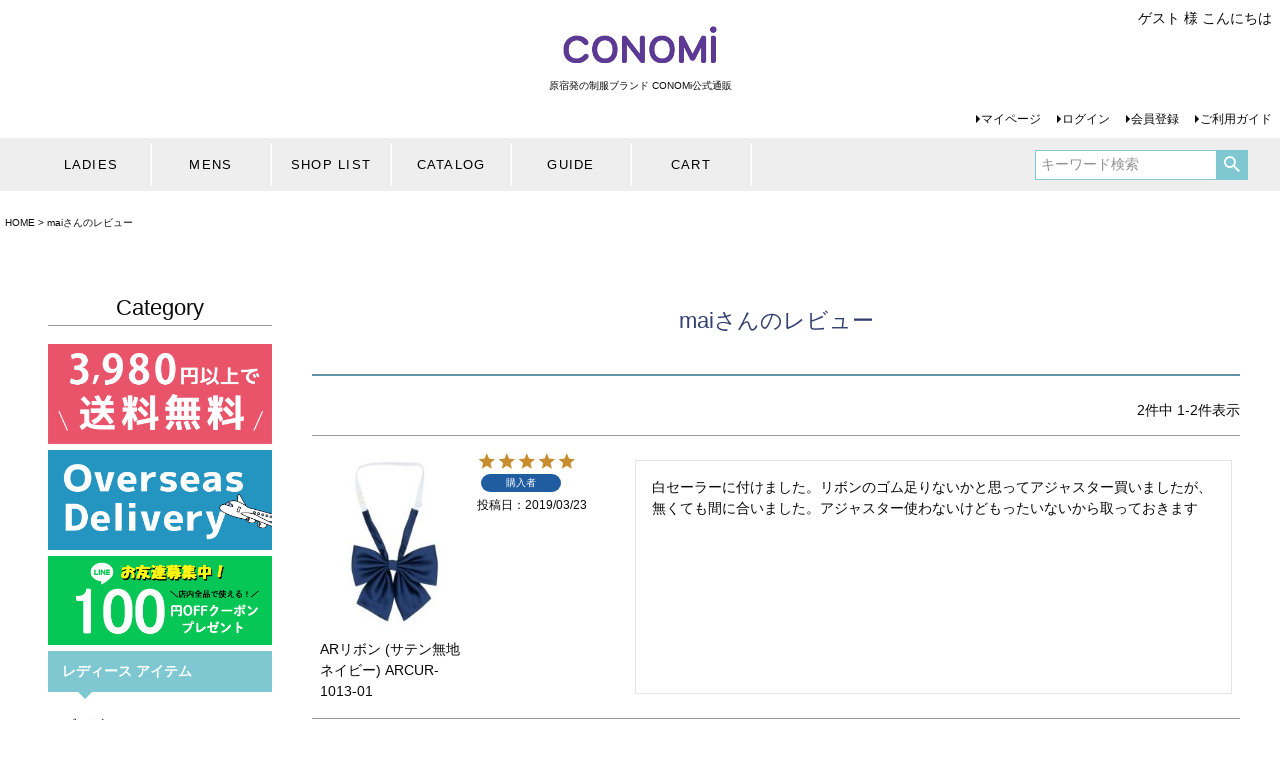

--- FILE ---
content_type: text/html;charset=UTF-8
request_url: https://www.conomi.jp/p/reviews?reviewer=294
body_size: 9183
content:
<!DOCTYPE html>
<html lang="ja"><head>
  <meta charset="UTF-8">
  
  <meta name="_csrf" content="zB7UPdR_l7gRuMzAd6lwn04sB3hYxmWz210KqGu4G_nbx-mp-i62CbYboYw8gfnwFIRErCpOKhlp81We6Tw6nFneL8-584qd">
  
  <title>maiさんのレビュー | 原宿発の制服ブランド CONOMi公式通販</title>
  <meta name="viewport" content="width=device-width">


    <meta name="description" content="お客様のレビュー 原宿発の制服ブランド CONOMi公式通販">
    <meta name="keywords" content="お客様のレビュー,原宿発の制服ブランド CONOMi公式通販">
  
  <link rel="stylesheet" href="https://seifukushop.itembox.design/system/fs_style.css?t=20251118042547">
  <link rel="stylesheet" href="https://seifukushop.itembox.design/generate/theme1/fs_theme.css?t=20260113213210">
  <link rel="stylesheet" href="https://seifukushop.itembox.design/generate/theme1/fs_original.css?t=20260113213210">
  
  <link rel="canonical" href="https://www.conomi.jp/p/reviews">
  
  
  
  
  <script>
    window._FS=window._FS||{};_FS.val={"tiktok":{"enabled":false,"pixelCode":null},"recaptcha":{"enabled":false,"siteKey":null},"clientInfo":{"memberId":"guest","fullName":"ゲスト","lastName":"","firstName":"ゲスト","nickName":"ゲスト","stageId":"","stageName":"","subscribedToNewsletter":"false","loggedIn":"false","totalPoints":"","activePoints":"","pendingPoints":"","purchasePointExpiration":"","specialPointExpiration":"","specialPoints":"","pointRate":"","companyName":"","membershipCardNo":"","wishlist":"","prefecture":""},"enhancedEC":{"ga4Dimensions":{"userScope":{"stage":"{@ member.stage_order @}","login":"{@ member.logged_in @}"}},"amazonCheckoutName":"Amazonペイメント","measurementId":"G-MT377TVF5F"},"shopKey":"seifukushop","device":"PC","cart":{"stayOnPage":false}};
  </script>
  
  <script src="/shop/js/webstore-nr.js?t=20251118042547"></script>
  <script src="/shop/js/webstore-vg.js?t=20251118042547"></script>
  
    <script src="//r2.future-shop.jp/fs.seifukushop/pc/recommend.js"></script>
  
  
  
  
  
  
  
  
    <script type="text/javascript" >
      document.addEventListener('DOMContentLoaded', function() {
        _FS.CMATag('{"fs_member_id":"{@ member.id @}","fs_page_kind":"other"}')
      })
    </script>
  
  
  



<script async src="https://www.googletagmanager.com/gtag/js?id=G-MT377TVF5F"></script>

<script><!--
_FS.setTrackingTag('%3Cscript+async+src%3D%22https%3A%2F%2Fs.yimg.jp%2Fimages%2Flisting%2Ftool%2Fcv%2Fytag.js%22%3E%3C%2Fscript%3E%0A%3Cscript%3E%0Awindow.yjDataLayer+%3D+window.yjDataLayer+%7C%7C+%5B%5D%3B%0Afunction+ytag%28%29+%7B+yjDataLayer.push%28arguments%29%3B+%7D%0Aytag%28%7B%22type%22%3A%22ycl_cookie%22%7D%29%3B%0A%3C%2Fscript%3E%0A%3Cscript+async+src%3D%22https%3A%2F%2Fs.yimg.jp%2Fimages%2Flisting%2Ftool%2Fcv%2Fytag.js%22%3E%3C%2Fscript%3E%0A%3Cscript%3E%0Awindow.yjDataLayer+%3D+window.yjDataLayer+%7C%7C+%5B%5D%3B%0Afunction+ytag%28%29+%7B+yjDataLayer.push%28arguments%29%3B+%7D%0Aytag%28%7B%22type%22%3A%22ycl_cookie%22%7D%29%3B%0A%3C%2Fscript%3E%0A%3Cscript+src%3D%22%2F%2Fstatics.a8.net%2Fa8sales%2Fa8sales.js%22%3E%3C%2Fscript%3E%0A%3Cscript+src%3D%22%2F%2Fstatics.a8.net%2Fa8sales%2Fa8crossDomain.js%22%3E%3C%2Fscript%3E%0A%3Cscript+type%3D%22text%2Fjavascript%22%3E%0A+%28function%28w%2Cd%2Cs%29%7B%0A++var+f%3Dd.getElementsByTagName%28s%29%5B0%5D%2Cj%3Dd.createElement%28s%29%3B%0A++j.async%3Dtrue%3Bj.src%3D%27https%3A%2F%2Fdmp.im-apps.net%2Fjs%2F1014920%2F0001%2Fitm.js%27%3B%0A++f.parentNode.insertBefore%28j%2C+f%29%3B%0A+%7D%29%28window%2Cdocument%2C%27script%27%29%3B%0A%3C%2Fscript%3E%0A%3C%21--+Google+tag+%28gtag.js%29+--%3E%0A%3Cscript+async+src%3D%22https%3A%2F%2Fwww.googletagmanager.com%2Fgtag%2Fjs%3Fid%3DG-EBLD47KZ97%22%3E%3C%2Fscript%3E%0A%3Cscript%3E%0A++window.dataLayer+%3D+window.dataLayer+%7C%7C+%5B%5D%3B%0A++function+gtag%28%29%7BdataLayer.push%28arguments%29%3B%7D%0A++gtag%28%27js%27%2C+new+Date%28%29%29%3B%0A%0A++gtag%28%27config%27%2C+%27G-EBLD47KZ97%27%2C+%7B+%27+allow_enhanced_conversions%27%3Atrue+%7D%29%3B%0A%3C%2Fscript%3E%0A%0A%3Cscript+src%3D%22https%3A%2F%2Fd.shutto-translation.com%2Ftrans.js%3Fid%3D79500%22%3E%3C%2Fscript%3E%0A%3Cscript%3E%0A%21function%28f%2Cb%2Ce%2Cv%2Cn%2Ct%2Cs%29%0A%7Bif%28f.fbq%29return%3Bn%3Df.fbq%3Dfunction%28%29%7Bn.callMethod%3F%0An.callMethod.apply%28n%2Carguments%29%3An.queue.push%28arguments%29%7D%3B%0Aif%28%21f._fbq%29f._fbq%3Dn%3Bn.push%3Dn%3Bn.loaded%3D%210%3Bn.version%3D%272.0%27%3B%0An.queue%3D%5B%5D%3Bt%3Db.createElement%28e%29%3Bt.async%3D%210%3B%0At.src%3Dv%3Bs%3Db.getElementsByTagName%28e%29%5B0%5D%3B%0As.parentNode.insertBefore%28t%2Cs%29%7D%28window%2C+document%2C%27script%27%2C%0A%27https%3A%2F%2Fconnect.facebook.net%2Fen_US%2Ffbevents.js%27%29%3B%0Afbq%28%27init%27%2C+%271238677404824353%27%29%3B%0Afbq%28%27track%27%2C+%27PageView%27%29%3B%0A%3C%2Fscript%3E%0A%3Cnoscript%3E%3Cimg+height%3D%221%22+width%3D%221%22+style%3D%22display%3Anone%22%0Asrc%3D%22https%3A%2F%2Fwww.facebook.com%2Ftr%3Fid%3D1238677404824353%26ev%3DPageView%26noscript%3D1%22%0A%2F%3E%3C%2Fnoscript%3E');
--></script>
</head>
<body class="fs-body-reviews-reviewer" id="fs_ReviewsByCustomer">

<div class="fs-l-page">
<header class="fs-l-header">
<div class="fs-l-header__contents">
<!-- **ECサイトロゴ（フリーパーツ）↓↓ -->
<div class="fs-l-header__logo"><div class="fs-p-logo"><a href="https://www.conomi.jp/"><img src="https://seifukushop.itembox.design/item/fs_starting/sampleShop_logo.png?t=20260121140454" alt="conomi" class="fs-p-logo__image"></a><p class="fs-p-logo__lead">原宿発の制服ブランド CONOMi公式通販</p></div></div>
<!-- **ECサイトロゴ（フリーパーツ）↑↑ -->
<div class="fs-l-header__leftContainer">
<!-- **ドロワーメニューアイコン（フリーパーツ）↓↓ -->
<div class="fs-l-header__drawerOpener">
  <label for="fs_p_ctrlDrawer" class="fs-p-drawerButton fs-p-drawerButton--open">
    <i class="fs-p-drawerButton__icon fs-icon--navCtrl"></i>
    <span class="fs-p-drawerButton__label">menu</span>
 </label>
</div>
<!-- **ドロワーメニューアイコン（フリーパーツ）↑↑ -->
</div>
<div class="fs-l-header__utility">
<!-- **ウェルカムメッセージ（フリーパーツ ）↓↓  -->
<div class="fs-l-header__welcomeMsg fs-clientInfo">
  <div class="fs-p-welcomeMsg">{@ member.last_name @} {@ member.first_name @} 様 こんにちは</div>
  <div class="fs-p-memberInfo is-loggedIn--{@ member.logged_in @}">
    <span class="fs-p-memberInfo__stage is-staged--{@ member.stage_no @}">{@ member.stage_name @} 会員</span>
    <span class="fs-p-memberInfo__points">{@ member.active_points @} ポイント</span>
  </div>
</div>
<!-- **ウェルカムメッセージ（フリーパーツ ）↑↑ -->

<link href="https://fonts.googleapis.com/icon?family=Material+Icons" rel="stylesheet">
<link rel="stylesheet" href="https://use.fontawesome.com/releases/v5.5.0/css/all.css">
<nav class="fs-p-headerUtilityMenu">
<ul class="fs-p-headerUtilityMenu__list fs-clientInfo fs-pt-menu fs-pt-menu--lv1">
<li class="fs-pt-menu__item fs-pt-menu__item--lv1">
<span class="fs-pt-menu__heading fs-pt-menu__heading--lv1">
<a href="https://www.conomi.jp/my/top" class="fs-pt-menu__link fs-pt-menu__link--lv1">マイページ</a>
</span>
</li>
<li class="fs-p-headerUtilityMenu__logout is-loggedIn--{@ member.logged_in @} fs-pt-menu__item fs-pt-menu__item--lv1">
<span class="fs-pt-menu__heading fs-pt-menu__heading--lv1">
<a href="/p/logout" class="fs-pt-menu__link fs-pt-menu__link--lv1">ログアウト</a>
</span>
</li>
<li class="fs-p-headerUtilityMenu__login is-loggedIn--{@ member.logged_in @} fs-pt-menu__item fs-pt-menu__item--lv1">
<span class="fs-pt-menu__heading fs-pt-menu__heading--lv1">
<a href="/p/login" class="fs-pt-menu__link fs-pt-menu__link--lv1">ログイン</a>
</span>
</li>
<li class="fs-p-headerUtilityMenu__register is-loggedIn--{@ member.logged_in @} fs-pt-menu__item fs-pt-menu__item--lv1">
<span class="fs-pt-menu__heading fs-pt-menu__heading--lv1">
<a href="/p/register" class="fs-pt-menu__link fs-pt-menu__link--lv1">会員登録</a>
</span>
</li>
<li class="fs-pt-menu__item fs-pt-menu__item--lv1">
<span class="fs-pt-menu__heading fs-pt-menu__heading--lv1">
<a href="/f/guide" class="fs-pt-menu__link fs-pt-menu__link--lv1">ご利用ガイド</a>
</span>
</li>
</ul>

</nav>
</div>
</div>
<!-- **ヘッダーナビゲーション（フリーパーツ）↓↓ -->
<div class="fs-p-headerNavBar">
  <nav class="fs-p-headerNavigation" id="fs_p_headerNavigation">
    <ul class="fs-p-headerNavigation__list">
      <li class="fs-p-headerNavigation__listItem">
        <a href="https://www.conomi.jp/f/conomi_ladies_allitem" class="fs-p-headerNavigation__link">LADIES</a>
      </li>
      <li class="fs-p-headerNavigation__listItem">
        <a href="https://www.conomi.jp/f/conomi_mens_allitem" class="fs-p-headerNavigation__link">MENS</a>
      </li>

      <li class="fs-p-headerNavigation__listItem">
        <a href="https://www.conomi.jp/f/shoplist" class="fs-p-headerNavigation__link">SHOP LIST</a>
      </li>
      <li class="fs-p-headerNavigation__listItem">
        <a href="https://www.conomi.jp/c/search-all/catalog" class="fs-p-headerNavigation__link">CATALOG</a>
      </li>
      <li class="fs-p-headerNavigation__listItem">
        <a href="https://www.conomi.jp/f/guide" class="fs-p-headerNavigation__link">GUIDE</a>
      </li>
      <li class="fs-p-headerNavigation__listItem">
        <a href="/p/cart" class="fs-p-headerNavigation__viewCartButton fs-p-headerNavigation__link">
          <span class="fs-p-headerNavigation__viewCartButton__label">CART<!--<span class="material-icons">shopping_cart</span>--></span>
          <span class="fs-p-cartItemNumber fs-client-cart-count fs-clientInfo"></span>
        </a>
      </li>
    </ul>

<div class="fs-p-headerNavigation__search fs-p-searchForm">

<form action="/p/search" method="get">

        <span class="fs-p-searchForm__inputGroup fs-p-inputGroup">
          <input type="text" name="keyword" maxlength="1000" placeholder="キーワード検索" class="fs-p-searchForm__input fs-p-inputGroup__input">
<input type="hidden" name="tag" value="検索可"> 
          <button type="submit" class="fs-p-searchForm__button fs-p-inputGroup__button">検索</button>
        </span>
</form>



</div>

<!--
<div class="top_cart">
カートを見る
<a href="/p/cart" class="iconNav__cart"><span class="cartAmount fs-client-cart-count"></span><i class="material-icons">shopping_cart</i></a>
</div>
-->

</nav>
</div>



<script type="application/ld+json">
{
  "@context": "http://schema.org",
  "@type": "WebSite",
  "url": "https://www.conomi.jp",
  "potentialAction": {
    "@type": "SearchAction",
    "target": "https://www.conomi.jp/p/search?keyword={search_term_string}",
    "query-input": "required name=search_term_string"
  }
}
</script>
<!-- **ヘッダーナビゲーション（フリーパーツ） ↑↑ -->
</header>
<!-- **パンくずリストパーツ （システムパーツ） ↓↓ -->
<nav class="fs-c-breadcrumb">
<ol class="fs-c-breadcrumb__list">
<li class="fs-c-breadcrumb__listItem">
<a href="/">HOME</a>
</li>
<li class="fs-c-breadcrumb__listItem">
maiさんのレビュー
</li>
</ol>
</nav>
<!-- **パンくずリストパーツ （システムパーツ） ↑↑ -->
<main class="fs-l-main"><div id="fs-page-error-container" class="fs-c-panelContainer">
  
  
</div>
<!-- **ドロワーメニュー制御用隠しチェックボックス（フリーパーツ） ↓↓ -->
<input type="checkbox" name="ctrlDrawer" value="" style="display:none;" id="fs_p_ctrlDrawer" class="fs-p-ctrlDrawer">
<!-- **ドロワーメニュー制御用隠しチェックボックス（フリーパーツ） ↑↑ -->
<aside class="fs-p-drawer fs-l-sideArea">
<!-- **ドロワーメニュー上部 （フリーパーツ） ↓↓ -->
<div class="fs-p-drawer__buttonContainer">
  <label for="fs_p_ctrlDrawer" class="fs-p-drawer__button fs-p-drawerButton fs-p-drawerButton--close">
    <i class="fs-p-drawerButton__icon fs-icon--close"></i>
    <span class="fs-p-drawerButton__label">close</span>
  </label>
</div>
<div class="fs-clientInfo">
  <div class="fs-p-drawer__welcomeMsg">
    <div class="fs-p-welcomeMsg">{@ member.last_name @} {@ member.first_name @} 様こんにちは</div>
    <div class="fs-p-memberInfo is-loggedIn--{@ member.logged_in @}">
      <!-- <span class="fs-p-memberInfo__rank">{@ member.stage_name @}会員</span> -->
      <span class="fs-p-memberInfo__points">{@ member.active_points @}ポイント</span>
    </div>
  </div>
  <div class="fs-p-drawer__loginLogout">
    <a href="/p/logout" class="fs-p-drawer__loginLogout__logout is-loggedIn--{@ member.logged_in @}">ログアウト</a>
    <a href="/p/login" class="fs-p-drawer__loginLogout__login is-loggedIn--{@ member.logged_in @}">ログイン</a>
  </div>
</div>
<h2 class="fs-p-drawer__heading">Category</h2>
<!-- **ドロワーメニュー上部 （フリーパーツ）↑↑ -->


<img src="https://seifukushop.itembox.design/item/top-souryou-3980.png" width="100%" height="auto";>

<a href="https://www.conomi.jp/f/oversea"><img src="https://seifukushop.itembox.design/item/top-overseas.png" width="100%" height="auto";></a>

<a href="https://lin.ee/3aUF1ci"><img src="https://seifukushop.itembox.design/item/line_880x350_fsq.jpg" width="100%"></a>


<div class="l_menu_title">レディース アイテム</div>
<a href="https://www.conomi.jp/c/ladies-blaze" class="l_menu">ブレザー</a>
<a href="https://www.conomi.jp/c/ladies-skirt" class="l_menu">スカート</a>
<a href="https://www.conomi.jp/c/ladies-skirt/skirtL58" class="l_menu">58cm丈スカート</a>
<a href="https://www.conomi.jp/c/ladies-pants" class="l_menu">レディースパンツ</a>
<a href="https://www.conomi.jp/c/ladies-shirt" class="l_menu">ワイシャツ</a>
<a href="https://www.conomi.jp/c/ladies-bestandsweater" class="l_menu">ベスト＆セーター</a>
<a href="https://www.conomi.jp/c/ladies-cottoncardigan" class="l_menu">コットンカーディガン</a>
<a href="https://www.conomi.jp/c/ladies-woolcardigan" class="l_menu">ウールカーディガン</a>
<a href="https://www.conomi.jp/c/ladies-parka" class="l_menu">パーカー</a>
<a href="https://www.conomi.jp/c/ladies-ribbon" class="l_menu">リボン</a>
<a href="https://www.conomi.jp/c/ladies-necktie" class="l_menu">ネクタイ</a>
<a href="https://www.conomi.jp/c/duffle-coat" class="l_menu">ダッフルコート</a>
<a href="https://www.conomi.jp/c/pea-coat" class="l_menu">ピーコート</a>
<a href="https://www.conomi.jp/c/muffler" class="l_menu">マフラー</a>
<a href="https://www.conomi.jp/c/ladies-bag" class="l_menu">スクールバッグ</a>
<a href="https://www.conomi.jp/c/daypack" class="l_menu">デイパック</a>
<a href="https://www.conomi.jp/c/ladies-socks" class="l_menu">ソックス</a>
<a href="https://www.conomi.jp/c/loafers" class="l_menu">ローファー</a>
<a href="https://www.conomi.jp/c/ladies-sailorfuku" class="l_menu">セーラー服</a>
<a href="https://www.conomi.jp/c/ladies-poloshirt" class="l_menu">ポロシャツ</a>
<a href="https://www.conomi.jp/c/mymelody" class="l_menu">マイメロディ</a>
<a href="https://www.conomi.jp/c/disney" class="l_menu">ディズニー</a>
<a href="https://www.conomi.jp/c/mainstore" class="l_menu">本店限定アイテム</a>
<a href="https://www.conomi.jp/c/ladies-otheritem" class="l_menu">その他アイテム</a>
<a href="https://www.conomi.jp/c/shousotu_sotugyou" class="l_menu">小学校卒業式アイテム</a>


<!--
<a href="https://www.conomi.jp/c/outlet" class="l_menu">アウトレット</a> 
<a href="https://www.conomi.jp/c/ladies-stadiumjumper">スタジャン</a>
-->
<p></p>
<div class="l_menu_title">メンズ アイテム</div>
<a href="https://www.conomi.jp/c/mens-blaze" class="l_menu">ブレザー</a>
<a href="https://www.conomi.jp/c/mens-pants" class="l_menu">メンズパンツ</a>
<a href="https://www.conomi.jp/c/mens-shirt" class="l_menu">シャツ</a>
<a href="https://www.conomi.jp/c/mens-knit" class="l_menu">ニット</a>
<a href="https://www.conomi.jp/c/mens-necktie" class="l_menu">ネクタイ</a>
<a href="https://www.conomi.jp/c/mens-bag" class="l_menu">スクールバッグ</a>
<a href="https://www.conomi.jp/c/mensitem" class="l_menu">メンズアイテム</a>
<a href="https://www.conomi.jp/c/mens-coat" class="l_menu">メンズコート</a>
<p></p>
<div class="l_menu_title">サイズから探す</div>
<a href="https://www.conomi.jp/c/sss-size" class="l_menu">3Sサイズ</a>
<a href="https://www.conomi.jp/c/ss-size" class="l_menu">SSサイズ</a>
<a href="https://www.conomi.jp/c/s-size" class="l_menu">Sサイズ</a>
<a href="https://www.conomi.jp/c/m-size" class="l_menu">Mサイズ</a>
<a href="https://www.conomi.jp/c/l-size" class="l_menu">Lサイズ</a>
<a href="https://www.conomi.jp/c/ll-size" class="l_menu">LLサイズ</a>
<a href="https://www.conomi.jp/c/lll-size" class="l_menu">3Lサイズ</a>
<p></p>
<div class="l_menu_title">その他</div>
<a href="https://www.conomi.jp/f/shoplist" class="l_menu">ショップリスト</a>
<a href="https://www.conomi.jp/f/conomi_delivery" class="l_menu">配送について</a>
<a href="https://www.conomi.jp/f/conomi_soryo" class="l_menu">送料・お支払いについて</a>
<a href="https://www.conomi.jp/f/conomi_return" class="l_menu">返品・交換について</a>
<a href="https://www.conomi.jp/f/conomi_faq" class="l_menu">よくあるご質問</a>
<a href="https://www.conomi.jp/f/conomi_contact" class="l_menu">お問い合わせ</a>
<a href="https://www.conomi.jp/p/login" class="l_menu">ログイン</a>
<a href="https://www.conomi.jp/f/conomi_company" class="l_menu">会社概要</a>
<a href="https://www.conomi.jp/f/conomi_privacy" class="l_menu">プライバシーポリシー</a>
<a href="https://www.conomi.jp/f/conomi_tokusho" class="l_menu">特定商取引法について</a>

<div class="l_menu_title2">Official X</div>
<a class="twitter-timeline"
   href="https://twitter.com/arconomi"
   data-lang="ja"
   data-width="400"
   data-height="600"
   data-theme="light"
   data-chrome="noheader nofooter">
  Tweets by arconomi
</a>
<script async src="https://platform.twitter.com/widgets.js" charset="utf-8"></script>




</aside>
<section class="fs-l-pageMain"><!-- **ページ見出し（フリーパーツ）↓↓ -->
<h1 class="fs-c-heading fs-c-heading--page">maiさんのレビュー</h1>
<!-- **ページ見出し（フリーパーツ）↑↑ -->
<!-- **会員レビュー一覧（システムパーツ）↓↓ -->
<div class="fs-c-history">
  
    
      <div class="fs-c-listControl">
<div class="fs-c-listControl__status">
<span class="fs-c-listControl__status__total">2<span class="fs-c-listControl__status__total__label">件中</span></span>
<span class="fs-c-listControl__status__indication">1<span class="fs-c-listControl__status__indication__separator">-</span>2<span class="fs-c-listControl__status__indication__label">件表示</span></span>
</div>
</div>
    
  
  <ul class="fs-c-reviewList">
    
    <li class="fs-c-reviewList__item" data-product-id="464">
      <div class="fs-c-reviewList__item__product fs-c-reviewProduct">
        
          
            <div class="fs-c-reviewProduct__image fs-c-productImage">
              <a href="/c/ladies-ribbon/ARCUR-1013-01">  
                <img src="https://seifukushop.itembox.design/product/004/000000000464/000000000464-01-s.jpg?t&#x3D;20260113170226" alt="" class="fs-c-reviwewProduct__image__image fs-c-productImage__image">
              </a>
            </div>
          
        
        <div class="fs-c-reviewProduct__info">
          <div class="fs-c-productName">
            
              <a href="/c/ladies-ribbon/ARCUR-1013-01">
                <div class="fs-c-productName__name">ARリボン (サテン無地ネイビー) ARCUR-1013-01</div>
              </a>
            
          </div>
        </div>
      </div>
      <div class="fs-c-reviewList__item__info fs-c-reviewInfo">
        <div class="fs-c-reviewRating">
          <div class="fs-c-reviewInfo__stars fs-c-reviewStars" data-ratingCount="5.0"></div>
        </div>
        
          <div class="fs-c-reviewInfo__reviewer fs-c-reviewer">  
            <div class="fs-c-reviewer__status"><span class="fs-c-reviewerStatus">購入者</span></div>
          </div>
        
        <dl class="fs-c-reviewInfo__date">
          <dt>投稿日</dt>
          <dd>
            <time datetime="2019-03-23" class="fs-c-time">
              2019/03/23
            </time>
          </dd>
        </dl>
      </div> 
      <div class="fs-c-reviewList__item__body fs-c-reviewBody">白セーラーに付けました。リボンのゴム足りないかと思ってアジャスター買いましたが、無くても間に合いました。アジャスター使わないけどもったいないから取っておきます</div>
   <span data-id="fs-analytics" data-eec="{&quot;fs-begin_checkout-price&quot;:2200,&quot;fs-select_content-price&quot;:2200,&quot;price&quot;:2200,&quot;fs-add_to_cart-price&quot;:2200,&quot;brand&quot;:&quot;CONOMi&quot;,&quot;id&quot;:&quot;ARCUR-1013-01&quot;,&quot;quantity&quot;:1,&quot;list_name&quot;:&quot;maiさんのレ&quot;,&quot;name&quot;:&quot;ARリボン (サテン無地ネイビー) ARCUR-1013-01&quot;,&quot;category&quot;:&quot;リボン&quot;,&quot;fs-remove_from_cart-price&quot;:2200}" data-ga4="{&quot;items&quot;:[{&quot;fs-begin_checkout-price&quot;:2200,&quot;item_name&quot;:&quot;ARリボン (サテン無地ネイビー) ARCUR-1013-01&quot;,&quot;fs-remove_from_cart-price&quot;:2200,&quot;fs-select_item-price&quot;:2200,&quot;fs-select_content-price&quot;:2200,&quot;currency&quot;:&quot;JPY&quot;,&quot;item_list_id&quot;:&quot;product&quot;,&quot;price&quot;:2200,&quot;quantity&quot;:1,&quot;item_category&quot;:&quot;リボン&quot;,&quot;fs-view_item-price&quot;:2200,&quot;item_id&quot;:&quot;ARCUR-1013-01&quot;,&quot;fs-add_to_cart-price&quot;:2200,&quot;fs-add_payment_info-price&quot;:2200,&quot;item_list_name&quot;:&quot;maiさんの&quot;,&quot;item_brand&quot;:&quot;CONOMi&quot;}],&quot;value&quot;:2200,&quot;item_list_id&quot;:&quot;product&quot;,&quot;currency&quot;:&quot;JPY&quot;,&quot;item_list_name&quot;:&quot;maiさんの&quot;}" data-category-eec="{&quot;ARCUR-1013-01&quot;:{&quot;type&quot;:&quot;1&quot;}}" data-category-ga4="{&quot;ARCUR-1013-01&quot;:{&quot;type&quot;:&quot;1&quot;}}""></span>
    </li>
    
    <li class="fs-c-reviewList__item" data-product-id="1986">
      <div class="fs-c-reviewList__item__product fs-c-reviewProduct">
        
          
            <div class="fs-c-reviewProduct__image fs-c-productImage">
              <a href="/c/ladies-sailorfuku/ARCSL-1026-07">  
                <img src="https://seifukushop.itembox.design/product/019/000000001986/000000001986-01-s.jpg?t&#x3D;20260113170226" alt="" class="fs-c-reviwewProduct__image__image fs-c-productImage__image">
              </a>
            </div>
          
        
        <div class="fs-c-reviewProduct__info">
          <div class="fs-c-productName">
            
              <a href="/c/ladies-sailorfuku/ARCSL-1026-07">
                <div class="fs-c-productName__name">【本店限定】冬セーラー長袖(ホワイト)ARCSL-1026-07</div>
              </a>
            
          </div>
        </div>
      </div>
      <div class="fs-c-reviewList__item__info fs-c-reviewInfo">
        <div class="fs-c-reviewRating">
          <div class="fs-c-reviewInfo__stars fs-c-reviewStars" data-ratingCount="5.0"></div>
        </div>
        
          <div class="fs-c-reviewInfo__reviewer fs-c-reviewer">  
            <div class="fs-c-reviewer__status"><span class="fs-c-reviewerStatus">購入者</span></div>
          </div>
        
        <dl class="fs-c-reviewInfo__date">
          <dt>投稿日</dt>
          <dd>
            <time datetime="2019-03-23" class="fs-c-time">
              2019/03/23
            </time>
          </dd>
        </dl>
      </div> 
      <div class="fs-c-reviewList__item__body fs-c-reviewBody">今日届きました。色は白というよりオフホワイトですね。すごく可愛いです。生地も思ったより厚くて良かったです。あとこれに合わせるイートンのブレザー等があったら冬でも寒くないんですが。</div>
   <span data-id="fs-analytics" data-eec="{&quot;fs-begin_checkout-price&quot;:26400,&quot;fs-select_content-price&quot;:26400,&quot;price&quot;:26400,&quot;fs-add_to_cart-price&quot;:26400,&quot;brand&quot;:&quot;CONOMi&quot;,&quot;id&quot;:&quot;ARCSL-1026-07&quot;,&quot;quantity&quot;:1,&quot;list_name&quot;:&quot;maiさんのレ&quot;,&quot;name&quot;:&quot;【本店限定】冬セーラー長袖(ホワイト)ARCSL-1026-07&quot;,&quot;category&quot;:&quot;セーラー&quot;,&quot;fs-remove_from_cart-price&quot;:26400}" data-ga4="{&quot;items&quot;:[{&quot;fs-begin_checkout-price&quot;:26400,&quot;item_name&quot;:&quot;【本店限定】冬セーラー長袖(ホワイト)ARCSL-1026-07&quot;,&quot;fs-remove_from_cart-price&quot;:26400,&quot;fs-select_item-price&quot;:26400,&quot;fs-select_content-price&quot;:26400,&quot;currency&quot;:&quot;JPY&quot;,&quot;item_list_id&quot;:&quot;product&quot;,&quot;price&quot;:26400,&quot;quantity&quot;:1,&quot;item_category&quot;:&quot;セーラー服&quot;,&quot;fs-view_item-price&quot;:26400,&quot;item_id&quot;:&quot;ARCSL-1026-07&quot;,&quot;fs-add_to_cart-price&quot;:26400,&quot;fs-add_payment_info-price&quot;:26400,&quot;item_list_name&quot;:&quot;maiさんの&quot;,&quot;item_brand&quot;:&quot;CONOMi&quot;}],&quot;value&quot;:26400,&quot;item_list_id&quot;:&quot;product&quot;,&quot;currency&quot;:&quot;JPY&quot;,&quot;item_list_name&quot;:&quot;maiさんの&quot;}" data-category-eec="{&quot;ARCSL-1026-07&quot;:{&quot;type&quot;:&quot;1&quot;}}" data-category-ga4="{&quot;ARCSL-1026-07&quot;:{&quot;type&quot;:&quot;1&quot;}}""></span>
    </li>
    
  </ul>
  
    
      <div class="fs-c-listControl">
<div class="fs-c-listControl__status">
<span class="fs-c-listControl__status__total">2<span class="fs-c-listControl__status__total__label">件中</span></span>
<span class="fs-c-listControl__status__indication">1<span class="fs-c-listControl__status__indication__separator">-</span>2<span class="fs-c-listControl__status__indication__label">件表示</span></span>
</div>
</div>
    
  
</div>
<!-- **会員レビュー一覧（システムパーツ）↑↑ --></section></main>
<footer class="fs-l-footer">
<!-- **ページトップへ（フリーパーツ）↓↓-->
<div class="fs-p-footerPageTop">
  <a href="#" class="fs-p-footerPageTop__link">
    ページトップへ
  </a>
</div>
<!-- **ページトップへ（フリーパーツ）↑↑-->
<div class="fs-l-footer__contents">
<div class="fs-p-bannerGroup fs-l-col--3">
<!-- **送料告知バナー（フリーパーツ）↓↓
<div class="fs-p-banner fs-p-banner--postage">
  <a href="/f/guide" class="fs-p-banner__link">
    <i class="fs-icon--delivery"></i>
    <span class="fs-p-banner__label">10,000円(税込)以上のご購入で<span class="fs-p-banner__label--emphasis">送料無料</span></span>
  </a>
</div>
 **送料告知バナー（フリーパーツ）↑↑ -->
</div>
<!--
<div id="item_subtitle6"></div>
-->
<div id="item_subtitle0">LADIES CATEGORY</div>
<div class="foot_flexbox">
    <section class="box"><a href="https://www.conomi.jp/c/ladies-blaze">ブレザー</a></section>
    <section class="box"><a href="https://www.conomi.jp/c/ladies-skirt">スカート</a></section>
    <section class="box"><a href="https://www.conomi.jp/c/ladies-skirt/skirtL58">ロング丈スカート</a></section>
    <section class="box"><a href="https://www.conomi.jp/c/ladies-shirt">シャツ</a></section>
    <section class="box"><a href="https://www.conomi.jp/c/ladies-cottoncardigan">コットンカーディガン</a></section>
    <section class="box"><a href="https://www.conomi.jp/c/ladies-bestandsweater">ベスト＆セーター</a></section>
    <section class="box"><a href="https://www.conomi.jp/c/ladies-ribbon">リボン</a></section>
    <section class="box"><a href="https://www.conomi.jp/c/ladies-necktie">ネクタイ</a></section>
    <section class="box"><a href="https://www.conomi.jp/c/ladies-sailorfuku">セーラー服</a></section>
    <section class="box"><a href="https://www.conomi.jp/c/ladies-bag">スクールバッグ</a></section>
    <section class="box"><a href="https://www.conomi.jp/c/daypack#">デイバッグ</a></section>
    <section class="box"><a href="https://www.conomi.jp/c/ladies-socks">ソックス</a></section>
    <section class="box"><a href="https://www.conomi.jp/c/loafers">ローファー</a></section>
    <section class="box"><a href="https://www.conomi.jp/c/ladies-poloshirt">ポロシャツ</a></section>
    <section class="box"><a href="https://www.conomi.jp/c/ladies-woolcardigan">ウールカーディガン</a></section>
    <section class="box"><a href="https://www.conomi.jp/c/duffle-coat">ダッフルコート</a></section>
    <section class="box"><a href="https://www.conomi.jp/c/pea-coat">Pコート</a></section>
    <section class="box"><a href="https://www.conomi.jp/c/ladies-pants">スラックス</a></section>
    <section class="box"><a href="https://www.conomi.jp/c/ladies-otheritem">その他</a></section>
    <section class="box"><a href="https://www.conomi.jp/c/mymelody">マイメロディコラボ</a></section>
    <section class="box"><a href="https://www.conomi.jp/c/disney">ディズニーコラボ</a></section>
</div>
<div id="item_subtitle0">MENS CATEGORY</div>
<div class="foot_flexbox">
    <section class="box"><a href="https://www.conomi.jp/c/mens-blaze">ブレザー</a></section>
    <section class="box"><a href="https://www.conomi.jp/c/mens-pants">パンツ</a></section>
    <section class="box"><a href="https://www.conomi.jp/c/mens-shirt">シャツ</a></section>
    <section class="box"><a href="https://www.conomi.jp/c/mens-knit">ニット</a></section>
    <section class="box"><a href="https://www.conomi.jp/c/mens-necktie">ネクタイ</a></section>
    <section class="box"><a href="https://www.conomi.jp/c/mens-bag">スクールバッグ</a></section>
    <section class="box"><a href="https://www.conomi.jp/c/mensitem">メンズアイテム</a></section>
    <section class="box"><a href="https://www.conomi.jp/c/mens-gakuseifuku">学生服</a></section>
    <section class="box"><a href="https://www.conomi.jp/c/mens-coat">コート</a></section>
</div>
<!--
<div id="item_subtitle0">KIDS CATEGORY</div>
-->
<!--
<div class="foot_flexbox">
    <section class="box"><a href="https://www.conomi.jp/c/kids-boy">男の子</a></section>
    <section class="box"><a href="https://www.conomi.jp/c/kids-girl">女の子</a></section>
    <section class="box"><a href="https://www.conomi.jp/c/shousotu_sotugyou">小学校卒業アイテム</a></section>
</div>
-->
<div id="item_subtitle0">GUIDE</div>
<div class="foot_flexbox">
    <section class="box"><a href="https://www.conomi.jp/f/shoplist">ショップリスト</a></section>
    <section class="box"><a href="https://www.conomi.jp/c/search-all/catalog">カタログ</a></section>
    <section class="box"><a href="https://www.conomi.jp/f/conomi_delivery">配送について</a></section>
    <section class="box"><a href="https://www.conomi.jp/f/conomi_soryo">送料・お支払い</a></section>
    <section class="box"><a href="https://www.conomi.jp/f/conomi_return">返品・交換</a></section>
    <section class="box"><a href="https://www.conomi.jp/f/conomi_faq">よくあるご質問</a></section>
    <section class="box"><a href="https://www.conomi.jp/f/conomi_contact">お問い合わせ</a></section>
    <section class="box"><a href="https://www.conomi.jp/p/login">マイページ</a></section>
    <section class="box"><a href="https://www.conomi.jp/f/conomi_company">会社概要</a></section>
    <section class="box"><a href="https://www.conomi.jp/f/conomi_privacy">プライバシーポリシー</a></section>
    <section class="box"><a href="https://www.conomi.jp/f/conomi_tokusho">特定商取引法に基づく表記</a></section>
    <section class="box"><a href="https://www.conomi.jp/f/links">LINKS/Column</a></section>
</div>
</div>
<div class="fs-l-footer__utility">

</div>
<!-- **コピーライト（著作権表示）（フリーパーツ）↓↓ -->
<div class="fs-p-footerCopyright">
  <p class="fs-p-footerCopyright__text">
    &copy;2012 CONOMi Corporation. All Rights reserved.
  </p>
</div>
<!-- **コピーライト（著作権表示）（フリーパーツ）↑↑ -->
</footer>

<script type="application/ld+json">
{
    "@context": "http://schema.org",
    "@type": "BreadcrumbList",
    "itemListElement": [{
        "@type": "ListItem",
        "position": 1,
        "item": {
            "@id": "https://www.conomi.jp/",
            "name": "HOME"
        }
    },{
        "@type": "ListItem",
        "position": 2,
        "item": {
            "@id": "https://www.conomi.jp/p/reviews?reviewer=294",
            "name": "maiさんのレビュー"
        }
    }]
}
</script>

</div>
<script><!--
_FS.setTrackingTag('%3C%21--+WorldShopping+Checkout+Test+Tag+--%3E%0A%3Cscript+type%3D%22text%2Fjavascript%22+charset%3D%22UTF-8%22+async%3D%22true%22%0Asrc%3D%22https%3A%2F%2Fcheckout-api.worldshopping.jp%2Fv1%2Fscript%3Ftoken%3Dconomi_jp%22%3E%3C%2Fscript%3E%0A%3C%21--+End+WorldShopping+Checkout+Test+Tag+--%3E');
--></script>





<script src="/shop/js/webstore.js?t=20251118042547"></script>
</body></html>